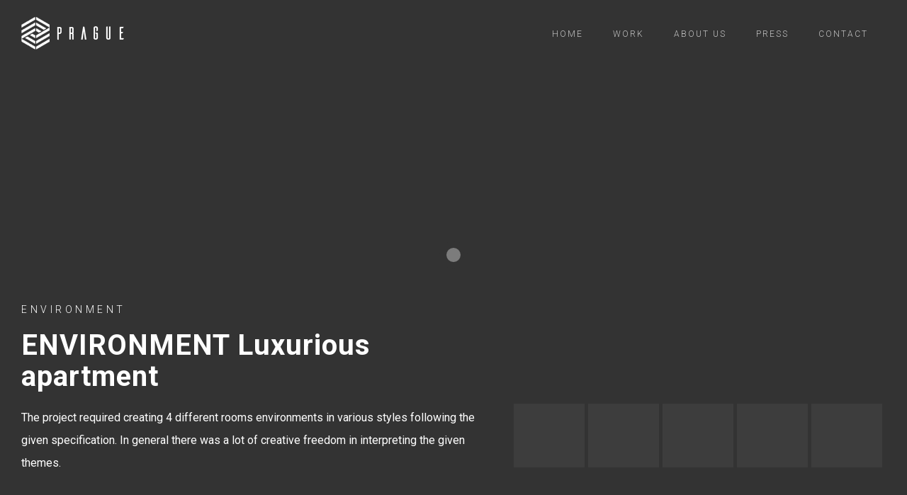

--- FILE ---
content_type: text/html; charset=UTF-8
request_url: https://www.cbdarchitects.com/fullscreen-slider/
body_size: 45948
content:
<!DOCTYPE html>
<html lang="en-US">
	<head>
		<meta charset="UTF-8">
		<meta name="apple-mobile-web-app-capable" content="yes" />
		<meta name="viewport" content="width=device-width, initial-scale=1">
		<meta name="format-detection" content="telephone=no" />
		<meta name='robots' content='index, follow, max-image-preview:large, max-snippet:-1, max-video-preview:-1' />

	<!-- This site is optimized with the Yoast SEO plugin v21.4 - https://yoast.com/wordpress/plugins/seo/ -->
	<title>Fullscreen Slider - CBD Architects</title>
	<link rel="canonical" href="https://www.cbdarchitects.com/fullscreen-slider/" />
	<meta property="og:locale" content="en_US" />
	<meta property="og:type" content="article" />
	<meta property="og:title" content="Fullscreen Slider - CBD Architects" />
	<meta property="og:url" content="https://www.cbdarchitects.com/fullscreen-slider/" />
	<meta property="og:site_name" content="CBD Architects" />
	<meta name="twitter:card" content="summary_large_image" />
	<script type="application/ld+json" class="yoast-schema-graph">{"@context":"https://schema.org","@graph":[{"@type":"WebPage","@id":"https://www.cbdarchitects.com/fullscreen-slider/","url":"https://www.cbdarchitects.com/fullscreen-slider/","name":"Fullscreen Slider - CBD Architects","isPartOf":{"@id":"https://www.cbdarchitects.com/#website"},"datePublished":"2017-07-21T13:18:53+00:00","dateModified":"2017-07-21T13:18:53+00:00","breadcrumb":{"@id":"https://www.cbdarchitects.com/fullscreen-slider/#breadcrumb"},"inLanguage":"en-US","potentialAction":[{"@type":"ReadAction","target":["https://www.cbdarchitects.com/fullscreen-slider/"]}]},{"@type":"BreadcrumbList","@id":"https://www.cbdarchitects.com/fullscreen-slider/#breadcrumb","itemListElement":[{"@type":"ListItem","position":1,"name":"Home","item":"https://www.cbdarchitects.com/"},{"@type":"ListItem","position":2,"name":"Fullscreen Slider"}]},{"@type":"WebSite","@id":"https://www.cbdarchitects.com/#website","url":"https://www.cbdarchitects.com/","name":"CBD Architects","description":"Hospitality Design Architects","potentialAction":[{"@type":"SearchAction","target":{"@type":"EntryPoint","urlTemplate":"https://www.cbdarchitects.com/?s={search_term_string}"},"query-input":"required name=search_term_string"}],"inLanguage":"en-US"}]}</script>
	<!-- / Yoast SEO plugin. -->


<link rel='dns-prefetch' href='//www.youtube.com' />
<link rel='dns-prefetch' href='//fonts.googleapis.com' />
<link rel="alternate" type="application/rss+xml" title="CBD Architects &raquo; Feed" href="https://www.cbdarchitects.com/feed/" />
<link rel="alternate" type="application/rss+xml" title="CBD Architects &raquo; Comments Feed" href="https://www.cbdarchitects.com/comments/feed/" />
<script type="text/javascript">
window._wpemojiSettings = {"baseUrl":"https:\/\/s.w.org\/images\/core\/emoji\/14.0.0\/72x72\/","ext":".png","svgUrl":"https:\/\/s.w.org\/images\/core\/emoji\/14.0.0\/svg\/","svgExt":".svg","source":{"concatemoji":"https:\/\/www.cbdarchitects.com\/wp-includes\/js\/wp-emoji-release.min.js?ver=6.3.2"}};
/*! This file is auto-generated */
!function(i,n){var o,s,e;function c(e){try{var t={supportTests:e,timestamp:(new Date).valueOf()};sessionStorage.setItem(o,JSON.stringify(t))}catch(e){}}function p(e,t,n){e.clearRect(0,0,e.canvas.width,e.canvas.height),e.fillText(t,0,0);var t=new Uint32Array(e.getImageData(0,0,e.canvas.width,e.canvas.height).data),r=(e.clearRect(0,0,e.canvas.width,e.canvas.height),e.fillText(n,0,0),new Uint32Array(e.getImageData(0,0,e.canvas.width,e.canvas.height).data));return t.every(function(e,t){return e===r[t]})}function u(e,t,n){switch(t){case"flag":return n(e,"\ud83c\udff3\ufe0f\u200d\u26a7\ufe0f","\ud83c\udff3\ufe0f\u200b\u26a7\ufe0f")?!1:!n(e,"\ud83c\uddfa\ud83c\uddf3","\ud83c\uddfa\u200b\ud83c\uddf3")&&!n(e,"\ud83c\udff4\udb40\udc67\udb40\udc62\udb40\udc65\udb40\udc6e\udb40\udc67\udb40\udc7f","\ud83c\udff4\u200b\udb40\udc67\u200b\udb40\udc62\u200b\udb40\udc65\u200b\udb40\udc6e\u200b\udb40\udc67\u200b\udb40\udc7f");case"emoji":return!n(e,"\ud83e\udef1\ud83c\udffb\u200d\ud83e\udef2\ud83c\udfff","\ud83e\udef1\ud83c\udffb\u200b\ud83e\udef2\ud83c\udfff")}return!1}function f(e,t,n){var r="undefined"!=typeof WorkerGlobalScope&&self instanceof WorkerGlobalScope?new OffscreenCanvas(300,150):i.createElement("canvas"),a=r.getContext("2d",{willReadFrequently:!0}),o=(a.textBaseline="top",a.font="600 32px Arial",{});return e.forEach(function(e){o[e]=t(a,e,n)}),o}function t(e){var t=i.createElement("script");t.src=e,t.defer=!0,i.head.appendChild(t)}"undefined"!=typeof Promise&&(o="wpEmojiSettingsSupports",s=["flag","emoji"],n.supports={everything:!0,everythingExceptFlag:!0},e=new Promise(function(e){i.addEventListener("DOMContentLoaded",e,{once:!0})}),new Promise(function(t){var n=function(){try{var e=JSON.parse(sessionStorage.getItem(o));if("object"==typeof e&&"number"==typeof e.timestamp&&(new Date).valueOf()<e.timestamp+604800&&"object"==typeof e.supportTests)return e.supportTests}catch(e){}return null}();if(!n){if("undefined"!=typeof Worker&&"undefined"!=typeof OffscreenCanvas&&"undefined"!=typeof URL&&URL.createObjectURL&&"undefined"!=typeof Blob)try{var e="postMessage("+f.toString()+"("+[JSON.stringify(s),u.toString(),p.toString()].join(",")+"));",r=new Blob([e],{type:"text/javascript"}),a=new Worker(URL.createObjectURL(r),{name:"wpTestEmojiSupports"});return void(a.onmessage=function(e){c(n=e.data),a.terminate(),t(n)})}catch(e){}c(n=f(s,u,p))}t(n)}).then(function(e){for(var t in e)n.supports[t]=e[t],n.supports.everything=n.supports.everything&&n.supports[t],"flag"!==t&&(n.supports.everythingExceptFlag=n.supports.everythingExceptFlag&&n.supports[t]);n.supports.everythingExceptFlag=n.supports.everythingExceptFlag&&!n.supports.flag,n.DOMReady=!1,n.readyCallback=function(){n.DOMReady=!0}}).then(function(){return e}).then(function(){var e;n.supports.everything||(n.readyCallback(),(e=n.source||{}).concatemoji?t(e.concatemoji):e.wpemoji&&e.twemoji&&(t(e.twemoji),t(e.wpemoji)))}))}((window,document),window._wpemojiSettings);
</script>
<style type="text/css">
img.wp-smiley,
img.emoji {
	display: inline !important;
	border: none !important;
	box-shadow: none !important;
	height: 1em !important;
	width: 1em !important;
	margin: 0 0.07em !important;
	vertical-align: -0.1em !important;
	background: none !important;
	padding: 0 !important;
}
</style>
	<link rel='stylesheet' id='qodeblock-fontawesome-css' href='https://www.cbdarchitects.com/wp-content/plugins/qodeblock/dist/assets/fontawesome/css/all.min.css?ver=1698743427' type='text/css' media='all' />
<link rel='stylesheet' id='wp-block-library-css' href='https://www.cbdarchitects.com/wp-includes/css/dist/block-library/style.min.css?ver=6.3.2' type='text/css' media='all' />
<link rel='stylesheet' id='qodeblock-style-css-css' href='https://www.cbdarchitects.com/wp-content/plugins/qodeblock/dist/blocks.style.build.css?ver=1698743427' type='text/css' media='all' />
<style id='classic-theme-styles-inline-css' type='text/css'>
/*! This file is auto-generated */
.wp-block-button__link{color:#fff;background-color:#32373c;border-radius:9999px;box-shadow:none;text-decoration:none;padding:calc(.667em + 2px) calc(1.333em + 2px);font-size:1.125em}.wp-block-file__button{background:#32373c;color:#fff;text-decoration:none}
</style>
<style id='global-styles-inline-css' type='text/css'>
body{--wp--preset--color--black: #000000;--wp--preset--color--cyan-bluish-gray: #abb8c3;--wp--preset--color--white: #ffffff;--wp--preset--color--pale-pink: #f78da7;--wp--preset--color--vivid-red: #cf2e2e;--wp--preset--color--luminous-vivid-orange: #ff6900;--wp--preset--color--luminous-vivid-amber: #fcb900;--wp--preset--color--light-green-cyan: #7bdcb5;--wp--preset--color--vivid-green-cyan: #00d084;--wp--preset--color--pale-cyan-blue: #8ed1fc;--wp--preset--color--vivid-cyan-blue: #0693e3;--wp--preset--color--vivid-purple: #9b51e0;--wp--preset--gradient--vivid-cyan-blue-to-vivid-purple: linear-gradient(135deg,rgba(6,147,227,1) 0%,rgb(155,81,224) 100%);--wp--preset--gradient--light-green-cyan-to-vivid-green-cyan: linear-gradient(135deg,rgb(122,220,180) 0%,rgb(0,208,130) 100%);--wp--preset--gradient--luminous-vivid-amber-to-luminous-vivid-orange: linear-gradient(135deg,rgba(252,185,0,1) 0%,rgba(255,105,0,1) 100%);--wp--preset--gradient--luminous-vivid-orange-to-vivid-red: linear-gradient(135deg,rgba(255,105,0,1) 0%,rgb(207,46,46) 100%);--wp--preset--gradient--very-light-gray-to-cyan-bluish-gray: linear-gradient(135deg,rgb(238,238,238) 0%,rgb(169,184,195) 100%);--wp--preset--gradient--cool-to-warm-spectrum: linear-gradient(135deg,rgb(74,234,220) 0%,rgb(151,120,209) 20%,rgb(207,42,186) 40%,rgb(238,44,130) 60%,rgb(251,105,98) 80%,rgb(254,248,76) 100%);--wp--preset--gradient--blush-light-purple: linear-gradient(135deg,rgb(255,206,236) 0%,rgb(152,150,240) 100%);--wp--preset--gradient--blush-bordeaux: linear-gradient(135deg,rgb(254,205,165) 0%,rgb(254,45,45) 50%,rgb(107,0,62) 100%);--wp--preset--gradient--luminous-dusk: linear-gradient(135deg,rgb(255,203,112) 0%,rgb(199,81,192) 50%,rgb(65,88,208) 100%);--wp--preset--gradient--pale-ocean: linear-gradient(135deg,rgb(255,245,203) 0%,rgb(182,227,212) 50%,rgb(51,167,181) 100%);--wp--preset--gradient--electric-grass: linear-gradient(135deg,rgb(202,248,128) 0%,rgb(113,206,126) 100%);--wp--preset--gradient--midnight: linear-gradient(135deg,rgb(2,3,129) 0%,rgb(40,116,252) 100%);--wp--preset--font-size--small: 13px;--wp--preset--font-size--medium: 20px;--wp--preset--font-size--large: 36px;--wp--preset--font-size--x-large: 42px;--wp--preset--spacing--20: 0.44rem;--wp--preset--spacing--30: 0.67rem;--wp--preset--spacing--40: 1rem;--wp--preset--spacing--50: 1.5rem;--wp--preset--spacing--60: 2.25rem;--wp--preset--spacing--70: 3.38rem;--wp--preset--spacing--80: 5.06rem;--wp--preset--shadow--natural: 6px 6px 9px rgba(0, 0, 0, 0.2);--wp--preset--shadow--deep: 12px 12px 50px rgba(0, 0, 0, 0.4);--wp--preset--shadow--sharp: 6px 6px 0px rgba(0, 0, 0, 0.2);--wp--preset--shadow--outlined: 6px 6px 0px -3px rgba(255, 255, 255, 1), 6px 6px rgba(0, 0, 0, 1);--wp--preset--shadow--crisp: 6px 6px 0px rgba(0, 0, 0, 1);}:where(.is-layout-flex){gap: 0.5em;}:where(.is-layout-grid){gap: 0.5em;}body .is-layout-flow > .alignleft{float: left;margin-inline-start: 0;margin-inline-end: 2em;}body .is-layout-flow > .alignright{float: right;margin-inline-start: 2em;margin-inline-end: 0;}body .is-layout-flow > .aligncenter{margin-left: auto !important;margin-right: auto !important;}body .is-layout-constrained > .alignleft{float: left;margin-inline-start: 0;margin-inline-end: 2em;}body .is-layout-constrained > .alignright{float: right;margin-inline-start: 2em;margin-inline-end: 0;}body .is-layout-constrained > .aligncenter{margin-left: auto !important;margin-right: auto !important;}body .is-layout-constrained > :where(:not(.alignleft):not(.alignright):not(.alignfull)){max-width: var(--wp--style--global--content-size);margin-left: auto !important;margin-right: auto !important;}body .is-layout-constrained > .alignwide{max-width: var(--wp--style--global--wide-size);}body .is-layout-flex{display: flex;}body .is-layout-flex{flex-wrap: wrap;align-items: center;}body .is-layout-flex > *{margin: 0;}body .is-layout-grid{display: grid;}body .is-layout-grid > *{margin: 0;}:where(.wp-block-columns.is-layout-flex){gap: 2em;}:where(.wp-block-columns.is-layout-grid){gap: 2em;}:where(.wp-block-post-template.is-layout-flex){gap: 1.25em;}:where(.wp-block-post-template.is-layout-grid){gap: 1.25em;}.has-black-color{color: var(--wp--preset--color--black) !important;}.has-cyan-bluish-gray-color{color: var(--wp--preset--color--cyan-bluish-gray) !important;}.has-white-color{color: var(--wp--preset--color--white) !important;}.has-pale-pink-color{color: var(--wp--preset--color--pale-pink) !important;}.has-vivid-red-color{color: var(--wp--preset--color--vivid-red) !important;}.has-luminous-vivid-orange-color{color: var(--wp--preset--color--luminous-vivid-orange) !important;}.has-luminous-vivid-amber-color{color: var(--wp--preset--color--luminous-vivid-amber) !important;}.has-light-green-cyan-color{color: var(--wp--preset--color--light-green-cyan) !important;}.has-vivid-green-cyan-color{color: var(--wp--preset--color--vivid-green-cyan) !important;}.has-pale-cyan-blue-color{color: var(--wp--preset--color--pale-cyan-blue) !important;}.has-vivid-cyan-blue-color{color: var(--wp--preset--color--vivid-cyan-blue) !important;}.has-vivid-purple-color{color: var(--wp--preset--color--vivid-purple) !important;}.has-black-background-color{background-color: var(--wp--preset--color--black) !important;}.has-cyan-bluish-gray-background-color{background-color: var(--wp--preset--color--cyan-bluish-gray) !important;}.has-white-background-color{background-color: var(--wp--preset--color--white) !important;}.has-pale-pink-background-color{background-color: var(--wp--preset--color--pale-pink) !important;}.has-vivid-red-background-color{background-color: var(--wp--preset--color--vivid-red) !important;}.has-luminous-vivid-orange-background-color{background-color: var(--wp--preset--color--luminous-vivid-orange) !important;}.has-luminous-vivid-amber-background-color{background-color: var(--wp--preset--color--luminous-vivid-amber) !important;}.has-light-green-cyan-background-color{background-color: var(--wp--preset--color--light-green-cyan) !important;}.has-vivid-green-cyan-background-color{background-color: var(--wp--preset--color--vivid-green-cyan) !important;}.has-pale-cyan-blue-background-color{background-color: var(--wp--preset--color--pale-cyan-blue) !important;}.has-vivid-cyan-blue-background-color{background-color: var(--wp--preset--color--vivid-cyan-blue) !important;}.has-vivid-purple-background-color{background-color: var(--wp--preset--color--vivid-purple) !important;}.has-black-border-color{border-color: var(--wp--preset--color--black) !important;}.has-cyan-bluish-gray-border-color{border-color: var(--wp--preset--color--cyan-bluish-gray) !important;}.has-white-border-color{border-color: var(--wp--preset--color--white) !important;}.has-pale-pink-border-color{border-color: var(--wp--preset--color--pale-pink) !important;}.has-vivid-red-border-color{border-color: var(--wp--preset--color--vivid-red) !important;}.has-luminous-vivid-orange-border-color{border-color: var(--wp--preset--color--luminous-vivid-orange) !important;}.has-luminous-vivid-amber-border-color{border-color: var(--wp--preset--color--luminous-vivid-amber) !important;}.has-light-green-cyan-border-color{border-color: var(--wp--preset--color--light-green-cyan) !important;}.has-vivid-green-cyan-border-color{border-color: var(--wp--preset--color--vivid-green-cyan) !important;}.has-pale-cyan-blue-border-color{border-color: var(--wp--preset--color--pale-cyan-blue) !important;}.has-vivid-cyan-blue-border-color{border-color: var(--wp--preset--color--vivid-cyan-blue) !important;}.has-vivid-purple-border-color{border-color: var(--wp--preset--color--vivid-purple) !important;}.has-vivid-cyan-blue-to-vivid-purple-gradient-background{background: var(--wp--preset--gradient--vivid-cyan-blue-to-vivid-purple) !important;}.has-light-green-cyan-to-vivid-green-cyan-gradient-background{background: var(--wp--preset--gradient--light-green-cyan-to-vivid-green-cyan) !important;}.has-luminous-vivid-amber-to-luminous-vivid-orange-gradient-background{background: var(--wp--preset--gradient--luminous-vivid-amber-to-luminous-vivid-orange) !important;}.has-luminous-vivid-orange-to-vivid-red-gradient-background{background: var(--wp--preset--gradient--luminous-vivid-orange-to-vivid-red) !important;}.has-very-light-gray-to-cyan-bluish-gray-gradient-background{background: var(--wp--preset--gradient--very-light-gray-to-cyan-bluish-gray) !important;}.has-cool-to-warm-spectrum-gradient-background{background: var(--wp--preset--gradient--cool-to-warm-spectrum) !important;}.has-blush-light-purple-gradient-background{background: var(--wp--preset--gradient--blush-light-purple) !important;}.has-blush-bordeaux-gradient-background{background: var(--wp--preset--gradient--blush-bordeaux) !important;}.has-luminous-dusk-gradient-background{background: var(--wp--preset--gradient--luminous-dusk) !important;}.has-pale-ocean-gradient-background{background: var(--wp--preset--gradient--pale-ocean) !important;}.has-electric-grass-gradient-background{background: var(--wp--preset--gradient--electric-grass) !important;}.has-midnight-gradient-background{background: var(--wp--preset--gradient--midnight) !important;}.has-small-font-size{font-size: var(--wp--preset--font-size--small) !important;}.has-medium-font-size{font-size: var(--wp--preset--font-size--medium) !important;}.has-large-font-size{font-size: var(--wp--preset--font-size--large) !important;}.has-x-large-font-size{font-size: var(--wp--preset--font-size--x-large) !important;}
.wp-block-navigation a:where(:not(.wp-element-button)){color: inherit;}
:where(.wp-block-post-template.is-layout-flex){gap: 1.25em;}:where(.wp-block-post-template.is-layout-grid){gap: 1.25em;}
:where(.wp-block-columns.is-layout-flex){gap: 2em;}:where(.wp-block-columns.is-layout-grid){gap: 2em;}
.wp-block-pullquote{font-size: 1.5em;line-height: 1.6;}
</style>
<link rel='stylesheet' id='ple-style-css' href='https://www.cbdarchitects.com/wp-content/plugins/page-loading-effects/assets/css/style.css?ver=1.0.0' type='text/css' media='all' />
<link rel='stylesheet' id='rs-plugin-settings-css' href='https://www.cbdarchitects.com/wp-content/plugins/revslider/public/assets/css/settings.css?ver=5.4.8' type='text/css' media='all' />
<style id='rs-plugin-settings-inline-css' type='text/css'>
#rs-demo-id {}
</style>
<link rel='stylesheet' id='swiper-css' href='https://www.cbdarchitects.com/wp-content/themes/prague/assets/css/swiper.min.css?ver=2.2.4' type='text/css' media='all' />
<link rel='stylesheet' id='slick-css' href='https://www.cbdarchitects.com/wp-content/themes/prague/assets/css/slick.min.css?ver=2.2.4' type='text/css' media='all' />
<link rel='stylesheet' id='owl-css' href='https://www.cbdarchitects.com/wp-content/themes/prague/assets/css/owlcarousel.css?ver=2.2.4' type='text/css' media='all' />
<link rel='stylesheet' id='magnific-popup-css' href='https://www.cbdarchitects.com/wp-content/themes/prague/assets/css/magnific-popup.css?ver=2.2.4' type='text/css' media='all' />
<link rel='stylesheet' id='prague-fonts-css' href='//fonts.googleapis.com/css?family=Roboto%3A400%2C100%2C300%2C500%2C700%26subset%3Dlatin%2Clatin-ext&#038;ver=2.2.4' type='text/css' media='all' />
<link rel='stylesheet' id='prague-core-css-css' href='https://www.cbdarchitects.com/wp-content/themes/prague/style.css?ver=2.2.4' type='text/css' media='all' />
<link rel='stylesheet' id='font-awesomes-css' href='https://www.cbdarchitects.com/wp-content/themes/prague/assets/css/font-awesome.min.css?ver=2.2.4' type='text/css' media='all' />
<link rel='stylesheet' id='ionicons-css' href='https://www.cbdarchitects.com/wp-content/themes/prague/assets/css/ionicons.min.css?ver=2.2.4' type='text/css' media='all' />
<link rel='stylesheet' id='et-line-font-css' href='https://www.cbdarchitects.com/wp-content/themes/prague/assets/css/et-line-font.css?ver=2.2.4' type='text/css' media='all' />
<style id='et-line-font-inline-css' type='text/css'>
[data-icon]:before {content:none} .ui-dialog{position:fixed;top:100px;}
</style>
<link rel='stylesheet' id='prague-before-after-css' href='https://www.cbdarchitects.com/wp-content/themes/prague/assets/css/before-after.min.css?ver=2.2.4' type='text/css' media='all' />
<link rel='stylesheet' id='bootstrap-css' href='https://www.cbdarchitects.com/wp-content/themes/prague/assets/css/bootstrap.min.css?ver=2.2.4' type='text/css' media='all' />
<link rel='stylesheet' id='prague-unit-test-css' href='https://www.cbdarchitects.com/wp-content/themes/prague/assets/css/unit-test.css?ver=2.2.4' type='text/css' media='all' />
<link rel='stylesheet' id='prague-theme-css-css' href='https://www.cbdarchitects.com/wp-content/themes/prague/assets/css/style.min.css?ver=2.2.4' type='text/css' media='all' />
<link rel='stylesheet' id='prague-dynamic-css-css' href='https://www.cbdarchitects.com/wp-admin/admin-ajax.php?action=prague_dynamic_css&#038;ver=2.2.4' type='text/css' media='all' />
<link rel='stylesheet' id='js_composer_front-css' href='https://www.cbdarchitects.com/wp-content/plugins/js_composer/assets/css/js_composer.min.css?ver=5.6' type='text/css' media='all' />
<link rel='stylesheet' id='the-grid-css' href='https://www.cbdarchitects.com/wp-content/plugins/the_grid/frontend/assets/css/the-grid.min.css?ver=2.7.9.1' type='text/css' media='all' />
<style id='the-grid-inline-css' type='text/css'>
.tolb-holder{background:rgba(0,0,0,0.8)}.tolb-holder .tolb-close,.tolb-holder .tolb-title,.tolb-holder .tolb-counter,.tolb-holder .tolb-next i,.tolb-holder .tolb-prev i{color:#ffffff}.tolb-holder .tolb-load{border-color:rgba(255,255,255,0.2);border-left:3px solid #ffffff}
.to-heart-icon,.to-heart-icon svg,.to-post-like,.to-post-like .to-like-count{position:relative;display:inline-block}.to-post-like{width:auto;cursor:pointer;font-weight:400}.to-heart-icon{float:left;margin:0 4px 0 0}.to-heart-icon svg{overflow:visible;width:15px;height:14px}.to-heart-icon g{-webkit-transform:scale(1);transform:scale(1)}.to-heart-icon path{-webkit-transform:scale(1);transform:scale(1);transition:fill .4s ease,stroke .4s ease}.no-liked .to-heart-icon path{fill:#999;stroke:#999}.empty-heart .to-heart-icon path{fill:transparent!important;stroke:#999}.liked .to-heart-icon path,.to-heart-icon svg:hover path{fill:#ff6863!important;stroke:#ff6863!important}@keyframes heartBeat{0%{transform:scale(1)}20%{transform:scale(.8)}30%{transform:scale(.95)}45%{transform:scale(.75)}50%{transform:scale(.85)}100%{transform:scale(.9)}}@-webkit-keyframes heartBeat{0%,100%,50%{-webkit-transform:scale(1)}20%{-webkit-transform:scale(.8)}30%{-webkit-transform:scale(.95)}45%{-webkit-transform:scale(.75)}}.heart-pulse g{-webkit-animation-name:heartBeat;animation-name:heartBeat;-webkit-animation-duration:1s;animation-duration:1s;-webkit-animation-iteration-count:infinite;animation-iteration-count:infinite;-webkit-transform-origin:50% 50%;transform-origin:50% 50%}.to-post-like a{color:inherit!important;fill:inherit!important;stroke:inherit!important}
</style>
<script type='text/javascript' src='https://www.cbdarchitects.com/wp-content/plugins/page-loading-effects/assets/js/ple.preloader.min.js?ver=6.3.2' id='ple-script-js'></script>
<script type='text/javascript' src='https://www.cbdarchitects.com/wp-includes/js/jquery/jquery.min.js?ver=3.7.0' id='jquery-core-js'></script>
<script type='text/javascript' src='https://www.cbdarchitects.com/wp-includes/js/jquery/jquery-migrate.min.js?ver=3.4.1' id='jquery-migrate-js'></script>
<script type='text/javascript' src='https://www.cbdarchitects.com/wp-content/plugins/revslider/public/assets/js/jquery.themepunch.tools.min.js?ver=5.4.8' id='tp-tools-js'></script>
<script type='text/javascript' src='https://www.cbdarchitects.com/wp-content/plugins/revslider/public/assets/js/jquery.themepunch.revolution.min.js?ver=5.4.8' id='revmin-js'></script>
<link rel="https://api.w.org/" href="https://www.cbdarchitects.com/wp-json/" /><link rel="alternate" type="application/json" href="https://www.cbdarchitects.com/wp-json/wp/v2/pages/2186" /><link rel="EditURI" type="application/rsd+xml" title="RSD" href="https://www.cbdarchitects.com/xmlrpc.php?rsd" />
<meta name="generator" content="WordPress 6.3.2" />
<link rel='shortlink' href='https://www.cbdarchitects.com/?p=2186' />
<link rel="alternate" type="application/json+oembed" href="https://www.cbdarchitects.com/wp-json/oembed/1.0/embed?url=https%3A%2F%2Fwww.cbdarchitects.com%2Ffullscreen-slider%2F" />
<link rel="alternate" type="text/xml+oembed" href="https://www.cbdarchitects.com/wp-json/oembed/1.0/embed?url=https%3A%2F%2Fwww.cbdarchitects.com%2Ffullscreen-slider%2F&#038;format=xml" />
<script type="text/javascript">
  plePreloader.speed = "";
  if(!plePreloader.speed){
    plePreloader.speed=4000;
  }
  plePreloader.elem = "ple-loader-wraps99";
  plePreloader.elemInner = '';
  plePreloader.kicks();
</script>
<style type="text/css">
  #ple-loader-wraps99 {
    background: #2c3e50;
  }
  #ple-loader-wraps99 #ple-animates {
     background:#ffffff;}
</style>

        <script type="text/javascript">
            var jQueryMigrateHelperHasSentDowngrade = false;

			window.onerror = function( msg, url, line, col, error ) {
				// Break out early, do not processing if a downgrade reqeust was already sent.
				if ( jQueryMigrateHelperHasSentDowngrade ) {
					return true;
                }

				var xhr = new XMLHttpRequest();
				var nonce = 'abef00d7b4';
				var jQueryFunctions = [
					'andSelf',
					'browser',
					'live',
					'boxModel',
					'support.boxModel',
					'size',
					'swap',
					'clean',
					'sub',
                ];
				var match_pattern = /\)\.(.+?) is not a function/;
                var erroredFunction = msg.match( match_pattern );

                // If there was no matching functions, do not try to downgrade.
                if ( null === erroredFunction || typeof erroredFunction !== 'object' || typeof erroredFunction[1] === "undefined" || -1 === jQueryFunctions.indexOf( erroredFunction[1] ) ) {
                    return true;
                }

                // Set that we've now attempted a downgrade request.
                jQueryMigrateHelperHasSentDowngrade = true;

				xhr.open( 'POST', 'https://www.cbdarchitects.com/wp-admin/admin-ajax.php' );
				xhr.setRequestHeader( 'Content-Type', 'application/x-www-form-urlencoded' );
				xhr.onload = function () {
					var response,
                        reload = false;

					if ( 200 === xhr.status ) {
                        try {
                        	response = JSON.parse( xhr.response );

                        	reload = response.data.reload;
                        } catch ( e ) {
                        	reload = false;
                        }
                    }

					// Automatically reload the page if a deprecation caused an automatic downgrade, ensure visitors get the best possible experience.
					if ( reload ) {
						location.reload();
                    }
				};

				xhr.send( encodeURI( 'action=jquery-migrate-downgrade-version&_wpnonce=' + nonce ) );

				// Suppress error alerts in older browsers
				return true;
			}
        </script>

		<style type="text/css">.recentcomments a{display:inline !important;padding:0 !important;margin:0 !important;}</style><meta name="generator" content="Powered by WPBakery Page Builder - drag and drop page builder for WordPress."/>
<!--[if lte IE 9]><link rel="stylesheet" type="text/css" href="https://www.cbdarchitects.com/wp-content/plugins/js_composer/assets/css/vc_lte_ie9.min.css" media="screen"><![endif]--><meta name="generator" content="Powered by Slider Revolution 5.4.8 - responsive, Mobile-Friendly Slider Plugin for WordPress with comfortable drag and drop interface." />
<script type="text/javascript">function setREVStartSize(e){									
						try{ e.c=jQuery(e.c);var i=jQuery(window).width(),t=9999,r=0,n=0,l=0,f=0,s=0,h=0;
							if(e.responsiveLevels&&(jQuery.each(e.responsiveLevels,function(e,f){f>i&&(t=r=f,l=e),i>f&&f>r&&(r=f,n=e)}),t>r&&(l=n)),f=e.gridheight[l]||e.gridheight[0]||e.gridheight,s=e.gridwidth[l]||e.gridwidth[0]||e.gridwidth,h=i/s,h=h>1?1:h,f=Math.round(h*f),"fullscreen"==e.sliderLayout){var u=(e.c.width(),jQuery(window).height());if(void 0!=e.fullScreenOffsetContainer){var c=e.fullScreenOffsetContainer.split(",");if (c) jQuery.each(c,function(e,i){u=jQuery(i).length>0?u-jQuery(i).outerHeight(!0):u}),e.fullScreenOffset.split("%").length>1&&void 0!=e.fullScreenOffset&&e.fullScreenOffset.length>0?u-=jQuery(window).height()*parseInt(e.fullScreenOffset,0)/100:void 0!=e.fullScreenOffset&&e.fullScreenOffset.length>0&&(u-=parseInt(e.fullScreenOffset,0))}f=u}else void 0!=e.minHeight&&f<e.minHeight&&(f=e.minHeight);e.c.closest(".rev_slider_wrapper").css({height:f})					
						}catch(d){console.log("Failure at Presize of Slider:"+d)}						
					};</script>
<style id="sccss">/* Enter Your Custom CSS Here */
#wpfront-scroll-top-container img{ width:44px !important;  display:block;}

#ple-loader-wraps99 {
    background: #000 !important;
    display: none !important;
}
 </style><noscript><style type="text/css"> .wpb_animate_when_almost_visible { opacity: 1; }</style></noscript>
  </head>
<body class="page-template-default page page-id-2186  wpb-js-composer js-comp-ver-5.6 vc_responsive" data-scrollbar="">

	
	<header class="prague-header  sticky-menu sticky-mobile-menu light   simple">


        
            <div class="prague-logo">
                <a href="https://www.cbdarchitects.com/">
                    <img width="145" height="46" src="https://www.cbdarchitects.com/wp-content/uploads/2017/03/logo-white.png" class="image_logo" alt="" decoding="async" data-lazy-src="https://www.cbdarchitects.com/wp-content/uploads/2017/03/logo-white.png" />                </a>
            </div>

            <div class="prague-header-wrapper">

                <div class="prague-navigation">
                    <div class="pargue-navigation-wrapper">
                        <div class="prague-navigation-inner">

                            
                            <nav>
                                <ul class="main-menu"><li id="menu-item-2520" class="menu-item menu-item-type-custom menu-item-object-custom menu-item-2520"><a href="https://cbdarchitects.com">Home</a></li>
<li id="menu-item-4317" class="menu-item menu-item-type-post_type menu-item-object-page menu-item-4317"><a href="https://www.cbdarchitects.com/portfolio/">Work</a></li>
<li id="menu-item-2523" class="menu-item menu-item-type-post_type menu-item-object-page menu-item-2523"><a href="https://www.cbdarchitects.com/about/">About Us</a></li>
<li id="menu-item-4432" class="menu-item menu-item-type-post_type menu-item-object-page menu-item-4432"><a href="https://www.cbdarchitects.com/press/">Press</a></li>
<li id="menu-item-2533" class="menu-item menu-item-type-post_type menu-item-object-page menu-item-2533"><a href="https://www.cbdarchitects.com/contact-us/">Contact</a></li>
</ul>                            </nav>

                        </div>
                    </div>
                </div>

                
                <!-- mobile icon -->
                <div class="prague-nav-menu-icon">
                    <a href="#">
                        <i></i>
                    </a>
                </div>


                
            </div>

        

		
	</header>
	<!-- END HEADER -->
		<div class="container padd-only-xs">
			<div data-vc-full-width="true" data-vc-full-width-init="false" data-vc-stretch-content="true" class="vc_row wpb_row vc_row-fluid vc_row-no-padding"><div class="wpb_column vc_column_container vc_col-sm-12 "><div class="vc_column-inner "><div class="wpb_wrapper">
				<div class="project-detail-fullscreen ">
											<div class="project-detail-full-main slick-slider" data-key="1" data-arrows="0" data-autoplay="0" data-speed="6000" data-autoplay-speed="0" data-fade="1" data-for=".project-detail-full-thumb" data-width="0" data-slides="1">

															<div class="project-detail-main-slide slick-slide">
									<img width="2000" height="1200" src="https://www.cbdarchitects.com/wp-content/uploads/2017/02/9e4a0546193843.584add9cdc23f.jpg" class="s-img-switch" alt="" decoding="async" fetchpriority="high" data-lazy-src="https://www.cbdarchitects.com/wp-content/uploads/2017/02/9e4a0546193843.584add9cdc23f.jpg" />								</div>
															<div class="project-detail-main-slide slick-slide">
									<img width="2000" height="1200" src="https://www.cbdarchitects.com/wp-content/uploads/2017/02/2518c145492213.58asasd330774816c9.jpg" class="s-img-switch" alt="" decoding="async" data-lazy-src="https://www.cbdarchitects.com/wp-content/uploads/2017/02/2518c145492213.58asasd330774816c9.jpg" />								</div>
															<div class="project-detail-main-slide slick-slide">
									<img width="1800" height="1080" src="https://www.cbdarchitects.com/wp-content/uploads/2017/02/96515346193843.584add9cdd7a3.jpg" class="s-img-switch" alt="" decoding="async" data-lazy-src="https://www.cbdarchitects.com/wp-content/uploads/2017/02/96515346193843.584add9cdd7a3.jpg" />								</div>
															<div class="project-detail-main-slide slick-slide">
									<img width="1800" height="1080" src="https://www.cbdarchitects.com/wp-content/uploads/2017/02/b03d4b46193843.584add9cde86f.jpg" class="s-img-switch" alt="" decoding="async" loading="lazy" data-lazy-src="https://www.cbdarchitects.com/wp-content/uploads/2017/02/b03d4b46193843.584add9cde86f.jpg" />								</div>
															<div class="project-detail-main-slide slick-slide">
									<img width="1800" height="1440" src="https://www.cbdarchitects.com/wp-content/uploads/2017/02/d82b0146193843.584add9cde1f9.jpg" class="s-img-switch" alt="" decoding="async" loading="lazy" data-lazy-src="https://www.cbdarchitects.com/wp-content/uploads/2017/02/d82b0146193843.584add9cde1f9.jpg" />								</div>
															<div class="project-detail-main-slide slick-slide">
									<img width="2000" height="1200" src="https://www.cbdarchitects.com/wp-content/uploads/2017/02/e375b246193843.584add9cdc851.jpg" class="s-img-switch" alt="" decoding="async" loading="lazy" data-lazy-src="https://www.cbdarchitects.com/wp-content/uploads/2017/02/e375b246193843.584add9cdc851.jpg" />								</div>
							
						</div>
					
					<div class="project-detail-full-overlay">

						<div class="pulse1"></div>
						<div class="pulse2"></div>
						<div class="icon"></div>
					</div>

					<div class="project-detail-full-thumb slick-slider" data-key="1" data-arrows="0" data-autoplay="0" data-speed="6000" data-autoplay-speed="1000" data-for=".project-detail-full-main" data-width="0" data-focus="1" data-slides="5">
													<div class="project-detail-main-slide slick-slide">
								<img width="2000" height="1200" src="https://www.cbdarchitects.com/wp-content/uploads/2017/02/9e4a0546193843.584add9cdc23f.jpg" class="s-img-switch" alt="" decoding="async" loading="lazy" data-lazy-src="https://www.cbdarchitects.com/wp-content/uploads/2017/02/9e4a0546193843.584add9cdc23f.jpg" />							</div>
													<div class="project-detail-main-slide slick-slide">
								<img width="2000" height="1200" src="https://www.cbdarchitects.com/wp-content/uploads/2017/02/2518c145492213.58asasd330774816c9.jpg" class="s-img-switch" alt="" decoding="async" loading="lazy" data-lazy-src="https://www.cbdarchitects.com/wp-content/uploads/2017/02/2518c145492213.58asasd330774816c9.jpg" />							</div>
													<div class="project-detail-main-slide slick-slide">
								<img width="1800" height="1080" src="https://www.cbdarchitects.com/wp-content/uploads/2017/02/96515346193843.584add9cdd7a3.jpg" class="s-img-switch" alt="" decoding="async" loading="lazy" data-lazy-src="https://www.cbdarchitects.com/wp-content/uploads/2017/02/96515346193843.584add9cdd7a3.jpg" />							</div>
													<div class="project-detail-main-slide slick-slide">
								<img width="1800" height="1080" src="https://www.cbdarchitects.com/wp-content/uploads/2017/02/b03d4b46193843.584add9cde86f.jpg" class="s-img-switch" alt="" decoding="async" loading="lazy" data-lazy-src="https://www.cbdarchitects.com/wp-content/uploads/2017/02/b03d4b46193843.584add9cde86f.jpg" />							</div>
													<div class="project-detail-main-slide slick-slide">
								<img width="1800" height="1440" src="https://www.cbdarchitects.com/wp-content/uploads/2017/02/d82b0146193843.584add9cde1f9.jpg" class="s-img-switch" alt="" decoding="async" loading="lazy" data-lazy-src="https://www.cbdarchitects.com/wp-content/uploads/2017/02/d82b0146193843.584add9cde1f9.jpg" />							</div>
													<div class="project-detail-main-slide slick-slide">
								<img width="2000" height="1200" src="https://www.cbdarchitects.com/wp-content/uploads/2017/02/e375b246193843.584add9cdc851.jpg" class="s-img-switch" alt="" decoding="async" loading="lazy" data-lazy-src="https://www.cbdarchitects.com/wp-content/uploads/2017/02/e375b246193843.584add9cdc851.jpg" />							</div>
											</div>
											<div class="project-detail-fullscreen-content">

															<h6 class="project-detail-fullscreen-content-subtitle"> ENVIRONMENT</h6>
							
															<h2 class="project-detail-fullscreen-content-title"> ENVIRONMENT Luxurious apartment</h2>
							
															<div class="project-detail-fullscreen-content-descr">
									<p>The project required creating 4 different rooms environments in various styles following the given specification. In general there was a lot of creative freedom in interpreting the given themes.</p>
								</div>
							
						</div>
									</div>
			</div></div></div></div><div class="vc_row-full-width vc_clearfix"></div>
		</div>
	



<script type="text/javascript">
  jQuery(document).ready(function($) {
    if ($("#ple-animates").length > 0 && $("#ple-animates").css("display") != "none") {
      $(window).load(function() {   
        $("#ple-loader-wraps1").delay(450).fadeOut("slow");
        $("#ple-animates").fadeOut();         
      });
    }
  })
</script>
	<script type="text/javascript">
		function qodeblockBlocksShare( url, title, w, h ){
			var left = ( window.innerWidth / 2 )-( w / 2 );
			var top  = ( window.innerHeight / 2 )-( h / 2 );
			return window.open(url, title, 'toolbar=no, location=no, directories=no, status=no, menubar=no, scrollbars=no, resizable=no, copyhistory=no, width=600, height=600, top='+top+', left='+left);
		}
	</script>
	<script type='text/javascript' src='https://www.cbdarchitects.com/wp-content/plugins/qodeblock/dist/assets/js/dismiss.js?ver=1698743427' id='qodeblock-dismiss-js-js'></script>
<script type='text/javascript' src='https://www.cbdarchitects.com/wp-content/themes/prague/assets/js/swiper.min.js?ver=2.2.4' id='swiper-js'></script>
<script type='text/javascript' src='https://www.cbdarchitects.com/wp-content/themes/prague/assets/js/file_picker.js?ver=2.2.4' id='file-picker-js'></script>
<script type='text/javascript' src='https://www.cbdarchitects.com/wp-content/plugins/js_composer/assets/lib/bower/isotope/dist/isotope.pkgd.min.js?ver=5.6' id='isotope-js'></script>
<script type='text/javascript' src='https://www.cbdarchitects.com/wp-content/themes/prague/assets/js/tweenMax.min.js?ver=2.2.4' id='tweenMax-js'></script>
<script type='text/javascript' src='https://www.cbdarchitects.com/wp-content/themes/prague/assets/js/vivus.min.js?ver=2.2.4' id='prague-vivus-js'></script>
<script type='text/javascript' src='https://www.cbdarchitects.com/wp-content/themes/prague/assets/js/slick.min.js?ver=2.2.4' id='slick-js'></script>
<script type='text/javascript' src='https://www.cbdarchitects.com/wp-content/themes/prague/assets/js/jquery.magnific-popup.min.js?ver=2.2.4' id='magnific-popup-js'></script>
<script type='text/javascript' src='https://www.cbdarchitects.com/wp-content/themes/prague/assets/js/hammer.min.js?ver=2.2.4' id='hammer-js'></script>
<script type='text/javascript' src='https://www.cbdarchitects.com/wp-content/themes/prague/assets/js/foxlazy.min.js?ver=2.2.4' id='prague-foxlazy-js'></script>
<script type='text/javascript' id='prague-theme-js-js-extra'>
/* <![CDATA[ */
var enable_foxlazy = {"ajaxurl":"https:\/\/www.cbdarchitects.com\/wp-admin\/admin-ajax.php"};
/* ]]> */
</script>
<script type='text/javascript' src='https://www.cbdarchitects.com/wp-content/themes/prague/assets/js/all.js?ver=2.2.4' id='prague-theme-js-js'></script>
<script type='text/javascript' src='https://www.cbdarchitects.com/wp-content/themes/prague/assets/js/kenburn.js?ver=2.2.4' id='prague-kenburn-js-js'></script>
<script type='text/javascript' src='https://www.cbdarchitects.com/wp-content/themes/prague/assets/js/jquery.multiscroll.js?ver=2.2.4' id='prague-multiscroll-js'></script>
<script type='text/javascript' src='https://www.cbdarchitects.com/wp-content/themes/prague/assets/js/countTo.js?ver=2.2.4' id='prague-countT-js-js'></script>
<script type='text/javascript' src='https://www.cbdarchitects.com/wp-content/themes/prague/assets/js/skills.js?ver=2.2.4' id='prague-skills-js-js'></script>
<script type='text/javascript' src='https://www.cbdarchitects.com/wp-content/themes/prague/assets/js/parallax.min.js?ver=2.2.4' id='prague-parallax-js'></script>
<script type='text/javascript' src='https://www.cbdarchitects.com/wp-content/themes/prague/assets/js/owlcarousel.js?ver=2.2.4' id='prague-owlcarousel-js'></script>
<script type='text/javascript' src='https://www.cbdarchitects.com/wp-content/themes/prague/assets/js/split-slider.js?ver=2.2.4' id='prague-split-slider-js'></script>
<script type='text/javascript' src='https://www.cbdarchitects.com/wp-content/themes/prague/assets/js/banner_slider.js?ver=2.2.4' id='prague-banner-slider-js'></script>
<script type='text/javascript' src='https://www.youtube.com/iframe_api?ver=2.2.4' id='prague-youtube-js'></script>
<script type='text/javascript' src='https://www.cbdarchitects.com/wp-content/themes/prague/assets/js/wow.min.js?ver=2.2.4' id='prague-wow-js'></script>
<script type='text/javascript' src='https://www.cbdarchitects.com/wp-content/themes/prague/assets/js/before-after.min.js?ver=2.2.4' id='prague-before-after-js'></script>
<script type='text/javascript' src='https://www.cbdarchitects.com/wp-includes/js/comment-reply.min.js?ver=6.3.2' id='comment-reply-js'></script>
<script type='text/javascript' src='https://www.cbdarchitects.com/wp-content/plugins/page-links-to/dist/new-tab.js?ver=3.3.7' id='page-links-to-js'></script>
<script type='text/javascript' id='wpfront-scroll-top-js-extra'>
/* <![CDATA[ */
var wpfront_scroll_top_data = {"data":{"css":"#wpfront-scroll-top-container{display:none;position:fixed;cursor:pointer;z-index:9999;opacity:0}#wpfront-scroll-top-container div.text-holder{padding:3px 10px;border-radius:3px;-webkit-border-radius:3px;-webkit-box-shadow:4px 4px 5px 0 rgba(50,50,50,.5);-moz-box-shadow:4px 4px 5px 0 rgba(50,50,50,.5);box-shadow:4px 4px 5px 0 rgba(50,50,50,.5)}#wpfront-scroll-top-container a{outline-style:none;box-shadow:none;text-decoration:none}#wpfront-scroll-top-container {right: 20px;bottom: 20px;}        #wpfront-scroll-top-container img {\n            width: auto;\n            height: auto;\n        }\n        ","html":"<div id=\"wpfront-scroll-top-container\"><img src=\"https:\/\/www.cbdarchitects.com\/wp-content\/plugins\/wpfront-scroll-top\/images\/icons\/44.png\" alt=\"\" title=\"\" \/><\/div>","data":{"hide_iframe":false,"button_fade_duration":200,"auto_hide":false,"auto_hide_after":2,"scroll_offset":100,"button_opacity":0.8000000000000000444089209850062616169452667236328125,"button_action":"top","button_action_element_selector":"","button_action_container_selector":"html, body","button_action_element_offset":"0","scroll_duration":400}}};
/* ]]> */
</script>
<script type='text/javascript' src='https://www.cbdarchitects.com/wp-content/plugins/wpfront-scroll-top/js/wpfront-scroll-top.min.js?ver=2.2.10081' id='wpfront-scroll-top-js'></script>
<script type='text/javascript' src='https://www.cbdarchitects.com/wp-includes/js/jquery/ui/effect.min.js?ver=1.13.2' id='jquery-effects-core-js'></script>
<script type='text/javascript' id='the-grid-js-extra'>
/* <![CDATA[ */
var tg_global_var = {"url":"https:\/\/www.cbdarchitects.com\/wp-admin\/admin-ajax.php","nonce":"67e16af568","is_mobile":null,"mediaelement":"","mediaelement_ex":null,"lightbox_autoplay":"","debounce":"","meta_data":null,"main_query":{"page":0,"pagename":"fullscreen-slider","error":"","m":"","p":0,"post_parent":"","subpost":"","subpost_id":"","attachment":"","attachment_id":0,"name":"fullscreen-slider","page_id":0,"second":"","minute":"","hour":"","day":0,"monthnum":0,"year":0,"w":0,"category_name":"","tag":"","cat":"","tag_id":"","author":"","author_name":"","feed":"","tb":"","paged":0,"meta_key":"","meta_value":"","preview":"","s":"","sentence":"","title":"","fields":"","menu_order":"","embed":"","category__in":[],"category__not_in":[],"category__and":[],"post__in":[],"post__not_in":[],"post_name__in":[],"tag__in":[],"tag__not_in":[],"tag__and":[],"tag_slug__in":[],"tag_slug__and":[],"post_parent__in":[],"post_parent__not_in":[],"author__in":[],"author__not_in":[],"search_columns":[],"ignore_sticky_posts":false,"suppress_filters":false,"cache_results":true,"update_post_term_cache":true,"update_menu_item_cache":false,"lazy_load_term_meta":true,"update_post_meta_cache":true,"post_type":"","posts_per_page":10,"nopaging":false,"comments_per_page":"50","no_found_rows":false,"order":"DESC"}};
/* ]]> */
</script>
<script type='text/javascript' src='https://www.cbdarchitects.com/wp-content/plugins/the_grid/frontend/assets/js/the-grid.min.js?ver=2.7.9.1' id='the-grid-js'></script>
<script type='text/javascript' src='https://www.cbdarchitects.com/wp-content/plugins/js_composer/assets/js/dist/js_composer_front.min.js?ver=5.6' id='wpb_composer_front_js-js'></script>
<script type="text/javascript">var to_like_post = {"url":"https://www.cbdarchitects.com/wp-admin/admin-ajax.php","nonce":"b1c9c4a133"};!function(t){"use strict";t(document).ready(function(){t(document).on("click",".to-post-like:not('.to-post-like-unactive')",function(e){e.preventDefault();var o=t(this),n=o.data("post-id"),s=parseInt(o.find(".to-like-count").text());return o.addClass("heart-pulse"),t.ajax({type:"post",url:to_like_post.url,data:{nonce:to_like_post.nonce,action:"to_like_post",post_id:n,like_nb:s},context:o,success:function(e){e&&((o=t(this)).attr("title",e.title),o.find(".to-like-count").text(e.count),o.removeClass(e.remove_class+" heart-pulse").addClass(e.add_class))}}),!1})})}(jQuery);</script></body>
</html>

